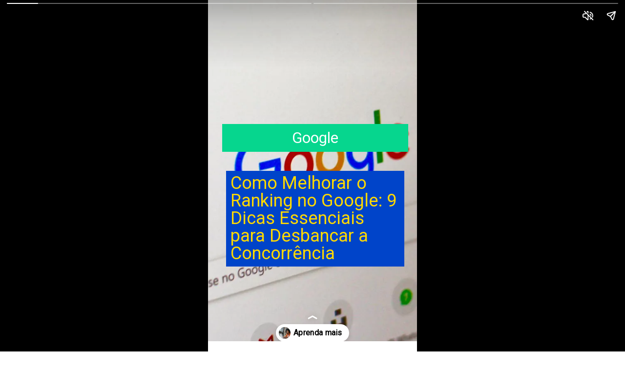

--- FILE ---
content_type: text/html; charset=utf-8
request_url: https://agncservicos.com/web-stories/como-melhorar-o-ranking-no-google/
body_size: 6785
content:
<!DOCTYPE html>
<html amp="" lang="pt-BR" transformed="self;v=1" i-amphtml-layout=""><head><meta charset="utf-8"><meta name="viewport" content="width=device-width,minimum-scale=1"><link rel="modulepreload" href="https://cdn.ampproject.org/v0.mjs" as="script" crossorigin="anonymous"><link rel="preconnect" href="https://cdn.ampproject.org"><link rel="preload" as="script" href="https://cdn.ampproject.org/v0/amp-story-1.0.js"><style amp-runtime="" i-amphtml-version="012512221826001">html{overflow-x:hidden!important}html.i-amphtml-fie{height:100%!important;width:100%!important}html:not([amp4ads]),html:not([amp4ads]) body{height:auto!important}html:not([amp4ads]) body{margin:0!important}body{-webkit-text-size-adjust:100%;-moz-text-size-adjust:100%;-ms-text-size-adjust:100%;text-size-adjust:100%}html.i-amphtml-singledoc.i-amphtml-embedded{-ms-touch-action:pan-y pinch-zoom;touch-action:pan-y pinch-zoom}html.i-amphtml-fie>body,html.i-amphtml-singledoc>body{overflow:visible!important}html.i-amphtml-fie:not(.i-amphtml-inabox)>body,html.i-amphtml-singledoc:not(.i-amphtml-inabox)>body{position:relative!important}html.i-amphtml-ios-embed-legacy>body{overflow-x:hidden!important;overflow-y:auto!important;position:absolute!important}html.i-amphtml-ios-embed{overflow-y:auto!important;position:static}#i-amphtml-wrapper{overflow-x:hidden!important;overflow-y:auto!important;position:absolute!important;top:0!important;left:0!important;right:0!important;bottom:0!important;margin:0!important;display:block!important}html.i-amphtml-ios-embed.i-amphtml-ios-overscroll,html.i-amphtml-ios-embed.i-amphtml-ios-overscroll>#i-amphtml-wrapper{-webkit-overflow-scrolling:touch!important}#i-amphtml-wrapper>body{position:relative!important;border-top:1px solid transparent!important}#i-amphtml-wrapper+body{visibility:visible}#i-amphtml-wrapper+body .i-amphtml-lightbox-element,#i-amphtml-wrapper+body[i-amphtml-lightbox]{visibility:hidden}#i-amphtml-wrapper+body[i-amphtml-lightbox] .i-amphtml-lightbox-element{visibility:visible}#i-amphtml-wrapper.i-amphtml-scroll-disabled,.i-amphtml-scroll-disabled{overflow-x:hidden!important;overflow-y:hidden!important}amp-instagram{padding:54px 0px 0px!important;background-color:#fff}amp-iframe iframe{box-sizing:border-box!important}[amp-access][amp-access-hide]{display:none}[subscriptions-dialog],body:not(.i-amphtml-subs-ready) [subscriptions-action],body:not(.i-amphtml-subs-ready) [subscriptions-section]{display:none!important}amp-experiment,amp-live-list>[update]{display:none}amp-list[resizable-children]>.i-amphtml-loading-container.amp-hidden{display:none!important}amp-list [fetch-error],amp-list[load-more] [load-more-button],amp-list[load-more] [load-more-end],amp-list[load-more] [load-more-failed],amp-list[load-more] [load-more-loading]{display:none}amp-list[diffable] div[role=list]{display:block}amp-story-page,amp-story[standalone]{min-height:1px!important;display:block!important;height:100%!important;margin:0!important;padding:0!important;overflow:hidden!important;width:100%!important}amp-story[standalone]{background-color:#000!important;position:relative!important}amp-story-page{background-color:#757575}amp-story .amp-active>div,amp-story .i-amphtml-loader-background{display:none!important}amp-story-page:not(:first-of-type):not([distance]):not([active]){transform:translateY(1000vh)!important}amp-autocomplete{position:relative!important;display:inline-block!important}amp-autocomplete>input,amp-autocomplete>textarea{padding:0.5rem;border:1px solid rgba(0,0,0,.33)}.i-amphtml-autocomplete-results,amp-autocomplete>input,amp-autocomplete>textarea{font-size:1rem;line-height:1.5rem}[amp-fx^=fly-in]{visibility:hidden}amp-script[nodom],amp-script[sandboxed]{position:fixed!important;top:0!important;width:1px!important;height:1px!important;overflow:hidden!important;visibility:hidden}
/*# sourceURL=/css/ampdoc.css*/[hidden]{display:none!important}.i-amphtml-element{display:inline-block}.i-amphtml-blurry-placeholder{transition:opacity 0.3s cubic-bezier(0.0,0.0,0.2,1)!important;pointer-events:none}[layout=nodisplay]:not(.i-amphtml-element){display:none!important}.i-amphtml-layout-fixed,[layout=fixed][width][height]:not(.i-amphtml-layout-fixed){display:inline-block;position:relative}.i-amphtml-layout-responsive,[layout=responsive][width][height]:not(.i-amphtml-layout-responsive),[width][height][heights]:not([layout]):not(.i-amphtml-layout-responsive),[width][height][sizes]:not(img):not([layout]):not(.i-amphtml-layout-responsive){display:block;position:relative}.i-amphtml-layout-intrinsic,[layout=intrinsic][width][height]:not(.i-amphtml-layout-intrinsic){display:inline-block;position:relative;max-width:100%}.i-amphtml-layout-intrinsic .i-amphtml-sizer{max-width:100%}.i-amphtml-intrinsic-sizer{max-width:100%;display:block!important}.i-amphtml-layout-container,.i-amphtml-layout-fixed-height,[layout=container],[layout=fixed-height][height]:not(.i-amphtml-layout-fixed-height){display:block;position:relative}.i-amphtml-layout-fill,.i-amphtml-layout-fill.i-amphtml-notbuilt,[layout=fill]:not(.i-amphtml-layout-fill),body noscript>*{display:block;overflow:hidden!important;position:absolute;top:0;left:0;bottom:0;right:0}body noscript>*{position:absolute!important;width:100%;height:100%;z-index:2}body noscript{display:inline!important}.i-amphtml-layout-flex-item,[layout=flex-item]:not(.i-amphtml-layout-flex-item){display:block;position:relative;-ms-flex:1 1 auto;flex:1 1 auto}.i-amphtml-layout-fluid{position:relative}.i-amphtml-layout-size-defined{overflow:hidden!important}.i-amphtml-layout-awaiting-size{position:absolute!important;top:auto!important;bottom:auto!important}i-amphtml-sizer{display:block!important}@supports (aspect-ratio:1/1){i-amphtml-sizer.i-amphtml-disable-ar{display:none!important}}.i-amphtml-blurry-placeholder,.i-amphtml-fill-content{display:block;height:0;max-height:100%;max-width:100%;min-height:100%;min-width:100%;width:0;margin:auto}.i-amphtml-layout-size-defined .i-amphtml-fill-content{position:absolute;top:0;left:0;bottom:0;right:0}.i-amphtml-replaced-content,.i-amphtml-screen-reader{padding:0!important;border:none!important}.i-amphtml-screen-reader{position:fixed!important;top:0px!important;left:0px!important;width:4px!important;height:4px!important;opacity:0!important;overflow:hidden!important;margin:0!important;display:block!important;visibility:visible!important}.i-amphtml-screen-reader~.i-amphtml-screen-reader{left:8px!important}.i-amphtml-screen-reader~.i-amphtml-screen-reader~.i-amphtml-screen-reader{left:12px!important}.i-amphtml-screen-reader~.i-amphtml-screen-reader~.i-amphtml-screen-reader~.i-amphtml-screen-reader{left:16px!important}.i-amphtml-unresolved{position:relative;overflow:hidden!important}.i-amphtml-select-disabled{-webkit-user-select:none!important;-ms-user-select:none!important;user-select:none!important}.i-amphtml-notbuilt,[layout]:not(.i-amphtml-element),[width][height][heights]:not([layout]):not(.i-amphtml-element),[width][height][sizes]:not(img):not([layout]):not(.i-amphtml-element){position:relative;overflow:hidden!important;color:transparent!important}.i-amphtml-notbuilt:not(.i-amphtml-layout-container)>*,[layout]:not([layout=container]):not(.i-amphtml-element)>*,[width][height][heights]:not([layout]):not(.i-amphtml-element)>*,[width][height][sizes]:not([layout]):not(.i-amphtml-element)>*{display:none}amp-img:not(.i-amphtml-element)[i-amphtml-ssr]>img.i-amphtml-fill-content{display:block}.i-amphtml-notbuilt:not(.i-amphtml-layout-container),[layout]:not([layout=container]):not(.i-amphtml-element),[width][height][heights]:not([layout]):not(.i-amphtml-element),[width][height][sizes]:not(img):not([layout]):not(.i-amphtml-element){color:transparent!important;line-height:0!important}.i-amphtml-ghost{visibility:hidden!important}.i-amphtml-element>[placeholder],[layout]:not(.i-amphtml-element)>[placeholder],[width][height][heights]:not([layout]):not(.i-amphtml-element)>[placeholder],[width][height][sizes]:not([layout]):not(.i-amphtml-element)>[placeholder]{display:block;line-height:normal}.i-amphtml-element>[placeholder].amp-hidden,.i-amphtml-element>[placeholder].hidden{visibility:hidden}.i-amphtml-element:not(.amp-notsupported)>[fallback],.i-amphtml-layout-container>[placeholder].amp-hidden,.i-amphtml-layout-container>[placeholder].hidden{display:none}.i-amphtml-layout-size-defined>[fallback],.i-amphtml-layout-size-defined>[placeholder]{position:absolute!important;top:0!important;left:0!important;right:0!important;bottom:0!important;z-index:1}amp-img[i-amphtml-ssr]:not(.i-amphtml-element)>[placeholder]{z-index:auto}.i-amphtml-notbuilt>[placeholder]{display:block!important}.i-amphtml-hidden-by-media-query{display:none!important}.i-amphtml-element-error{background:red!important;color:#fff!important;position:relative!important}.i-amphtml-element-error:before{content:attr(error-message)}i-amp-scroll-container,i-amphtml-scroll-container{position:absolute;top:0;left:0;right:0;bottom:0;display:block}i-amp-scroll-container.amp-active,i-amphtml-scroll-container.amp-active{overflow:auto;-webkit-overflow-scrolling:touch}.i-amphtml-loading-container{display:block!important;pointer-events:none;z-index:1}.i-amphtml-notbuilt>.i-amphtml-loading-container{display:block!important}.i-amphtml-loading-container.amp-hidden{visibility:hidden}.i-amphtml-element>[overflow]{cursor:pointer;position:relative;z-index:2;visibility:hidden;display:initial;line-height:normal}.i-amphtml-layout-size-defined>[overflow]{position:absolute}.i-amphtml-element>[overflow].amp-visible{visibility:visible}template{display:none!important}.amp-border-box,.amp-border-box *,.amp-border-box :after,.amp-border-box :before{box-sizing:border-box}amp-pixel{display:none!important}amp-analytics,amp-auto-ads,amp-story-auto-ads{position:fixed!important;top:0!important;width:1px!important;height:1px!important;overflow:hidden!important;visibility:hidden}amp-story{visibility:hidden!important}html.i-amphtml-fie>amp-analytics{position:initial!important}[visible-when-invalid]:not(.visible),form [submit-error],form [submit-success],form [submitting]{display:none}amp-accordion{display:block!important}@media (min-width:1px){:where(amp-accordion>section)>:first-child{margin:0;background-color:#efefef;padding-right:20px;border:1px solid #dfdfdf}:where(amp-accordion>section)>:last-child{margin:0}}amp-accordion>section{float:none!important}amp-accordion>section>*{float:none!important;display:block!important;overflow:hidden!important;position:relative!important}amp-accordion,amp-accordion>section{margin:0}amp-accordion:not(.i-amphtml-built)>section>:last-child{display:none!important}amp-accordion:not(.i-amphtml-built)>section[expanded]>:last-child{display:block!important}
/*# sourceURL=/css/ampshared.css*/</style><meta name="amp-story-generator-name" content="Web Stories for WordPress"><meta name="amp-story-generator-version" content="1.42.0"><meta name="description" content="Neste cenário, a pergunta que não quer calar é: Como Melhorar o Ranking no Google, como conquistar o topo das SERPs e alcançar o público-alvo com sua marca?"><meta name="robots" content="follow, index, max-snippet:-1, max-video-preview:-1, max-image-preview:large"><meta property="og:locale" content="pt_BR"><meta property="og:type" content="article"><meta property="og:title" content="Como Melhorar O Ranking No Google"><meta property="og:description" content="Neste cenário, a pergunta que não quer calar é: Como Melhorar o Ranking no Google, como conquistar o topo das SERPs e alcançar o público-alvo com sua marca?"><meta property="og:url" content="https://agncservicos.com/web-stories/como-melhorar-o-ranking-no-google/"><meta property="og:site_name" content="AGNC Agência de Marketing e Publicidade"><meta property="article:publisher" content="https://www.facebook.com/agncmarketing/"><meta property="og:updated_time" content="2024-03-14T12:08:29-03:00"><meta property="og:image" content="https://agncservicos.com/wp-content/uploads/2024/03/cropped-rankear-no-google.jpg"><meta property="og:image:secure_url" content="https://agncservicos.com/wp-content/uploads/2024/03/cropped-rankear-no-google.jpg"><meta property="og:image:width" content="640"><meta property="og:image:height" content="853"><meta property="og:image:alt" content="Como Melhorar O Ranking No Google: 9 Dicas Secretas 🔐 Dominar a primeira posição é a melhor forma da sua empresa crescer e vender muito. Revelamos Como Melhorar o Ranking no Google. Leia!"><meta property="og:image:type" content="image/jpeg"><meta property="article:published_time" content="2024-03-14T12:08:27-03:00"><meta property="article:modified_time" content="2024-03-14T12:08:29-03:00"><meta name="twitter:card" content="summary_large_image"><meta name="twitter:title" content="Como Melhorar O Ranking No Google"><meta name="twitter:description" content="Neste cenário, a pergunta que não quer calar é: Como Melhorar o Ranking no Google, como conquistar o topo das SERPs e alcançar o público-alvo com sua marca?"><meta name="twitter:image" content="https://agncservicos.com/wp-content/uploads/2024/03/cropped-rankear-no-google.jpg"><meta name="twitter:label1" content="Escrito por"><meta name="twitter:data1" content="Patrick Henrique"><meta name="twitter:label2" content="Tempo para leitura"><meta name="twitter:data2" content="Menos de um minuto"><meta name="msapplication-TileImage" content="https://agncservicos.com/wp-content/uploads/2024/10/cropped-favicon-270x270.png"><link rel="preconnect" href="https://fonts.gstatic.com" crossorigin=""><link rel="dns-prefetch" href="https://fonts.gstatic.com"><link href="https://agncservicos.com/wp-content/uploads/2024/03/rankear-no-google.jpg" rel="preload" as="image"><link rel="dns-prefetch" href="//www.googletagmanager.com"><link rel="preconnect" href="https://fonts.gstatic.com/" crossorigin=""><script async="" src="https://cdn.ampproject.org/v0.mjs" type="module" crossorigin="anonymous"></script><script async nomodule src="https://cdn.ampproject.org/v0.js" crossorigin="anonymous"></script><script async="" src="https://cdn.ampproject.org/v0/amp-story-1.0.mjs" custom-element="amp-story" type="module" crossorigin="anonymous"></script><script async nomodule src="https://cdn.ampproject.org/v0/amp-story-1.0.js" crossorigin="anonymous" custom-element="amp-story"></script><script src="https://cdn.ampproject.org/v0/amp-analytics-0.1.mjs" async="" custom-element="amp-analytics" type="module" crossorigin="anonymous"></script><script async nomodule src="https://cdn.ampproject.org/v0/amp-analytics-0.1.js" crossorigin="anonymous" custom-element="amp-analytics"></script><link rel="icon" href="https://agncservicos.com/wp-content/uploads/2024/10/cropped-favicon-32x32.png" sizes="32x32"><link rel="icon" href="https://agncservicos.com/wp-content/uploads/2024/10/cropped-favicon-192x192.png" sizes="192x192"><link href="https://fonts.googleapis.com/css2?display=swap&amp;family=Roboto" rel="stylesheet"><style amp-custom="">h1,h2{font-weight:normal}amp-story-page{background-color:#131516}amp-story-grid-layer{overflow:visible}@media (max-aspect-ratio: 9 / 16){@media (min-aspect-ratio: 320 / 678){amp-story-grid-layer.grid-layer{margin-top:calc(( 100% / .5625 - 100% / .66666666666667 ) / 2)}}}@media not all and (min-resolution:.001dpcm){@media{p.text-wrapper > span{font-size:calc(100% - .5px)}}}.page-fullbleed-area{position:absolute;overflow:hidden;width:100%;left:0;height:calc(1.1851851851852 * 100%);top:calc(( 1 - 1.1851851851852 ) * 100% / 2)}.page-safe-area{overflow:visible;position:absolute;top:0;bottom:0;left:0;right:0;width:100%;height:calc(.84375 * 100%);margin:auto 0}.mask{position:absolute;overflow:hidden}.fill{position:absolute;top:0;left:0;right:0;bottom:0;margin:0}._70305d9{background-color:#d9d7d4}._6120891{position:absolute;pointer-events:none;left:0;top:-9.25926%;width:100%;height:118.51852%;opacity:1}._89d52dd{pointer-events:initial;width:100%;height:100%;display:block;position:absolute;top:0;left:0;z-index:0}._9f38606{position:absolute;width:316.04939%;height:100%;left:-108.02469%;top:0%}._a9b5a49{position:absolute;pointer-events:none;left:6.79612%;top:33.49515%;width:89.07767%;height:8.89968%;opacity:1}._ab53ed2{pointer-events:initial;width:100%;height:100%;display:block;position:absolute;top:0;left:0;z-index:0;background-clip:content-box;background-color:#06d68e}._cddb83d{white-space:pre-line;overflow-wrap:break-word;word-break:break-word;margin:.7024863760218% 0;font-family:"Roboto",sans-serif;font-size:.485437em;line-height:1;text-align:center;padding:2.724795640327% 2.724795640327%;color:#000}._4bbb41a{color:#fff}._3b76678{position:absolute;pointer-events:none;left:8.73786%;top:48.38188%;width:85.19417%;height:30.58252%;opacity:1}._efd9bf0{pointer-events:initial;width:100%;height:100%;display:block;position:absolute;top:0;left:0;z-index:0;background-clip:content-box;background-color:#0044c9}._2da0abb{white-space:pre-line;overflow-wrap:break-word;word-break:break-word;margin:.85692663817664% 0;font-family:"Roboto",sans-serif;font-size:.566343em;line-height:1;text-align:left;padding:1.1396011396011% 2.2792022792023%;color:#000}._cfeb157{color:#ffd900}._c84718f{background-color:#fff}._dc67a5c{will-change:transform}._c3fc477{position:absolute;pointer-events:none;left:15.7767%;top:22.16828%;width:72.57282%;height:48.7055%;opacity:1}._4253baf{pointer-events:initial;width:100%;height:100%;display:block;position:absolute;top:0;left:0;z-index:0;border-radius:.66889632107023% .66889632107023% .66889632107023% .66889632107023%/.66445182724252% .66445182724252% .66445182724252% .66445182724252%}._8dad786{white-space:pre-line;overflow-wrap:break-word;word-break:break-word;margin:-.084657190635451% 0;font-family:"Roboto",sans-serif;font-size:.291262em;line-height:1.2;text-align:left;padding:0;color:#000}._9820544{color:#1263ff}._47e5cc9{font-weight:700}

/*# sourceURL=amp-custom.css */</style><link rel="alternate" type="application/rss+xml" title="Feed para Blog De Marketing Com Dicas De Tráfego Pago, SEO E Midias »" href="https://agncservicos.com/feed/"><link rel="alternate" type="application/rss+xml" title="Feed de comentários para Blog De Marketing Com Dicas De Tráfego Pago, SEO E Midias »" href="https://agncservicos.com/comments/feed/"><link rel="alternate" type="application/rss+xml" title="Feed de Blog De Marketing Com Dicas De Tráfego Pago, SEO E Midias » Story" href="https://agncservicos.com/web-stories/feed/"><title>Como Melhorar O Ranking No Google</title><link rel="canonical" href="https://agncservicos.com/web-stories/como-melhorar-o-ranking-no-google/"><link rel="https://api.w.org/" href="https://agncservicos.com/wp-json/"><link rel="alternate" title="JSON" type="application/json" href="https://agncservicos.com/wp-json/web-stories/v1/web-story/16720"><link rel="EditURI" type="application/rsd+xml" title="RSD" href="https://agncservicos.com/xmlrpc.php?rsd"><link rel="prev" title="Follow UP: A chave para manter sua empresa em destaque na mídia" href="https://agncservicos.com/web-stories/follow-up-2024/"><link rel="next" title="Tipos de Infoprodutos: Descubra o Segredo para o Sucesso em 2024" href="https://agncservicos.com/web-stories/tipos-de-infoprodutos/"><link rel="shortlink" href="https://agncservicos.com/?p=16720"><link rel="alternate" title="oEmbed (JSON)" type="application/json+oembed" href="https://agncservicos.com/wp-json/oembed/1.0/embed?url=https%3A%2F%2Fagncservicos.com%2Fweb-stories%2Fcomo-melhorar-o-ranking-no-google%2F"><link rel="alternate" title="oEmbed (XML)" type="text/xml+oembed" href="https://agncservicos.com/wp-json/oembed/1.0/embed?url=https%3A%2F%2Fagncservicos.com%2Fweb-stories%2Fcomo-melhorar-o-ranking-no-google%2F&amp;format=xml"><link rel="apple-touch-icon" href="https://agncservicos.com/wp-content/uploads/2024/10/cropped-favicon-180x180.png"><script amp-onerror="">document.querySelector("script[src*='/v0.js']").onerror=function(){document.querySelector('style[amp-boilerplate]').textContent=''}</script><style amp-boilerplate="">body{-webkit-animation:-amp-start 8s steps(1,end) 0s 1 normal both;-moz-animation:-amp-start 8s steps(1,end) 0s 1 normal both;-ms-animation:-amp-start 8s steps(1,end) 0s 1 normal both;animation:-amp-start 8s steps(1,end) 0s 1 normal both}@-webkit-keyframes -amp-start{from{visibility:hidden}to{visibility:visible}}@-moz-keyframes -amp-start{from{visibility:hidden}to{visibility:visible}}@-ms-keyframes -amp-start{from{visibility:hidden}to{visibility:visible}}@-o-keyframes -amp-start{from{visibility:hidden}to{visibility:visible}}@keyframes -amp-start{from{visibility:hidden}to{visibility:visible}}</style><noscript><style amp-boilerplate="">body{-webkit-animation:none;-moz-animation:none;-ms-animation:none;animation:none}</style></noscript><link rel="stylesheet" amp-extension="amp-story" href="https://cdn.ampproject.org/v0/amp-story-1.0.css"><script amp-story-dvh-polyfill="">"use strict";if(!self.CSS||!CSS.supports||!CSS.supports("height:1dvh")){function e(){document.documentElement.style.setProperty("--story-dvh",innerHeight/100+"px","important")}addEventListener("resize",e,{passive:!0}),e()}</script></head><body data-rsssl=1><amp-story standalone="" publisher="Blog De Marketing Com Dicas De Tráfego Pago, SEO E Midias" publisher-logo-src="https://agncservicos.com/wp-content/uploads/2023/04/cropped-Identidade-visual-2023.png" title="Como Melhorar o Ranking no Google" poster-portrait-src="https://agncservicos.com/wp-content/uploads/2024/03/cropped-rankear-no-google.jpg" background-audio="https://agncservicos.com/wp-content/uploads/2023/05/Teasing-the-King-Nathan-Moore.mp3" class="i-amphtml-layout-container" i-amphtml-layout="container"><amp-story-page id="6819e159-38de-4f1c-9b17-d14630a9eef8" auto-advance-after="15s" class="i-amphtml-layout-container" i-amphtml-layout="container"><amp-story-grid-layer template="vertical" aspect-ratio="412:618" class="grid-layer i-amphtml-layout-container" i-amphtml-layout="container" style="--aspect-ratio:412/618;"><div class="_70305d9 page-fullbleed-area"><div class="page-safe-area"><div class="_6120891"><div class="_89d52dd mask" id="el-0d846ba9-ba87-45bf-b7c4-989f1c4d180e"><div data-leaf-element="true" class="_9f38606"><amp-img layout="fill" src="https://agncservicos.com/wp-content/uploads/2024/03/rankear-no-google.jpg" alt="Neste artigo, vamos falar dos benefícios de um trabalho bem executado de Follow UP, como a experiencia e o relacionamento de empresa e mídia pode trazer benefícios inimagináveis e como a AGNC Agência de marketing e comunicação atua com seus clientes." srcset="https://agncservicos.com/wp-content/uploads/2024/03/rankear-no-google.jpg 1600w, https://agncservicos.com/wp-content/uploads/2024/03/rankear-no-google-1536x864.jpg 1536w, https://agncservicos.com/wp-content/uploads/2024/03/rankear-no-google-1024x576.jpg 1024w, https://agncservicos.com/wp-content/uploads/2024/03/rankear-no-google-768x432.jpg 768w, https://agncservicos.com/wp-content/uploads/2024/03/rankear-no-google-300x169.jpg 300w, https://agncservicos.com/wp-content/uploads/2024/03/rankear-no-google-150x84.jpg 150w" sizes="(min-width: 1024px) 143vh, 317vw" disable-inline-width="true" class="i-amphtml-layout-fill i-amphtml-layout-size-defined" i-amphtml-layout="fill"></amp-img></div></div></div></div></div></amp-story-grid-layer><amp-story-grid-layer template="vertical" aspect-ratio="412:618" class="grid-layer i-amphtml-layout-container" i-amphtml-layout="container" style="--aspect-ratio:412/618;"><div class="page-fullbleed-area"><div class="page-safe-area"><div class="_a9b5a49"><div id="el-ff2b389d-5d28-4832-a327-fcaa84094b1d" class="_ab53ed2"><h2 class="_cddb83d fill text-wrapper"><span><span class="_4bbb41a">Google</span></span></h2></div></div><div class="_3b76678"><div id="el-66bd1c55-6212-45e8-bd4a-e887e328a73b" class="_efd9bf0"><h1 class="_2da0abb fill text-wrapper"><span><span class="_cfeb157">Como Melhorar o Ranking no Google: 9 Dicas Essenciais para Desbancar a Concorrência</span></span></h1></div></div></div></div></amp-story-grid-layer><amp-story-page-outlink layout="nodisplay" cta-image="https://agncservicos.com/wp-content/uploads/2024/03/agencia-de-assessoria-de-imprensa-e-follow-up-jornalistas-1024x704.jpg" class="i-amphtml-layout-nodisplay" hidden="hidden" i-amphtml-layout="nodisplay"><a href="https://agncservicos.com/follow-up-chave-para-manter-empresa-na-midia/" target="_blank">Aprenda mais</a></amp-story-page-outlink></amp-story-page><amp-story-page id="a047c5f2-26c5-40c3-95e6-15740420314a" auto-advance-after="15s" class="i-amphtml-layout-container" i-amphtml-layout="container"><amp-story-grid-layer template="vertical" aspect-ratio="412:618" class="grid-layer i-amphtml-layout-container" i-amphtml-layout="container" style="--aspect-ratio:412/618;"><div class="_c84718f page-fullbleed-area"><div class="page-safe-area"><div class="_6120891"><div class="_89d52dd mask" id="el-598d84a8-1ed2-438f-969b-ac1c64aabeab"><div class="_dc67a5c fill"></div></div></div></div></div></amp-story-grid-layer><amp-story-grid-layer template="vertical" aspect-ratio="412:618" class="grid-layer i-amphtml-layout-container" i-amphtml-layout="container" style="--aspect-ratio:412/618;"><div class="page-fullbleed-area"><div class="page-safe-area"><div class="_c3fc477"><div id="el-541a3e49-7630-45c3-a02d-34c27d5ce93c" class="_4253baf"><p class="_8dad786 fill text-wrapper"><span><span class="_9820544">Como Melhorar o Ranking no Google: 9 Dicas Essenciais para Desbancar a Concorrência</span>

O Google, gigante dos mecanismos de busca, processa diariamente cerca de 3,5 bilhões de pesquisas, ou seja, 40 mil buscas a cada segundo.

Neste cenário, a pergunta que não quer calar é: <span class="_47e5cc9">Como Melhorar o Ranking no Google</span>, como conquistar o topo das SERPs e alcançar o público-alvo com sua marca?</span></p></div></div></div></div></amp-story-grid-layer></amp-story-page>		<amp-analytics type="gtag" data-credentials="include" class="i-amphtml-layout-fixed i-amphtml-layout-size-defined" style="width:1px;height:1px" i-amphtml-layout="fixed">
			<script type="application/json">
				{"vars":{"gtag_id":"G-THQR0R0VZP","config":{"G-THQR0R0VZP":{"groups":"default","linker":{"domains":["agncservicos.com"]}}}},"optoutElementId":"__gaOptOutExtension"}			</script>
		</amp-analytics>
		

<amp-analytics type="gtag" data-credentials="include" class="i-amphtml-layout-fixed i-amphtml-layout-size-defined" style="width:1px;height:1px" i-amphtml-layout="fixed"><script type="application/json">{"optoutElementId":"__gaOptOutExtension","vars":{"gtag_id":"G-THQR0R0VZP","config":{"G-THQR0R0VZP":{"groups":"default","googlesitekit_post_type":"web-story"},"linker":{"domains":["agncservicos.com"]}}},"triggers":{"storyProgress":{"on":"story-page-visible","request":"event","vars":{"event_name":"custom","event_action":"story_progress","event_category":"${title}","event_label":"${storyPageIndex}","event_value":"${storyProgress}","send_to":"G-THQR0R0VZP"}},"storyEnd":{"on":"story-last-page-visible","request":"event","vars":{"event_name":"custom","event_action":"story_complete","event_category":"${title}","event_label":"${storyPageCount}","send_to":"G-THQR0R0VZP"}},"trackFocusState":{"on":"story-focus","tagName":"a","request":"click ","vars":{"event_name":"custom","event_action":"story_focus","event_category":"${title}","send_to":"G-THQR0R0VZP"}},"trackClickThrough":{"on":"story-click-through","tagName":"a","request":"click ","vars":{"event_name":"custom","event_action":"story_click_through","event_category":"${title}","send_to":"G-THQR0R0VZP"}},"storyOpen":{"on":"story-open","request":"event","vars":{"event_name":"custom","event_action":"story_open","event_category":"${title}","send_to":"G-THQR0R0VZP"}},"storyClose":{"on":"story-close","request":"event","vars":{"event_name":"custom","event_action":"story_close","event_category":"${title}","send_to":"G-THQR0R0VZP"}},"audioMuted":{"on":"story-audio-muted","request":"event","vars":{"event_name":"custom","event_action":"story_audio_muted","event_category":"${title}","send_to":"G-THQR0R0VZP"}},"audioUnmuted":{"on":"story-audio-unmuted","request":"event","vars":{"event_name":"custom","event_action":"story_audio_unmuted","event_category":"${title}","send_to":"G-THQR0R0VZP"}},"pageAttachmentEnter":{"on":"story-page-attachment-enter","request":"event","vars":{"event_name":"custom","event_action":"story_page_attachment_enter","event_category":"${title}","send_to":"G-THQR0R0VZP"}},"pageAttachmentExit":{"on":"story-page-attachment-exit","request":"event","vars":{"event_name":"custom","event_action":"story_page_attachment_exit","event_category":"${title}","send_to":"G-THQR0R0VZP"}}}}</script></amp-analytics>



<amp-analytics config="https://www.googletagmanager.com/amp.json?id=GTM-TGBR5VP" data-credentials="include" class="i-amphtml-layout-fixed i-amphtml-layout-size-defined" style="width:1px;height:1px" i-amphtml-layout="fixed"><script type="application/json">{"optoutElementId":"__gaOptOutExtension"}</script></amp-analytics>

<amp-story-social-share layout="nodisplay" class="i-amphtml-layout-nodisplay" hidden="hidden" i-amphtml-layout="nodisplay"><script type="application/json">{"shareProviders":[{"provider":"twitter"},{"provider":"linkedin"},{"provider":"email"},{"provider":"system"}]}</script></amp-story-social-share></amp-story></body></html>
